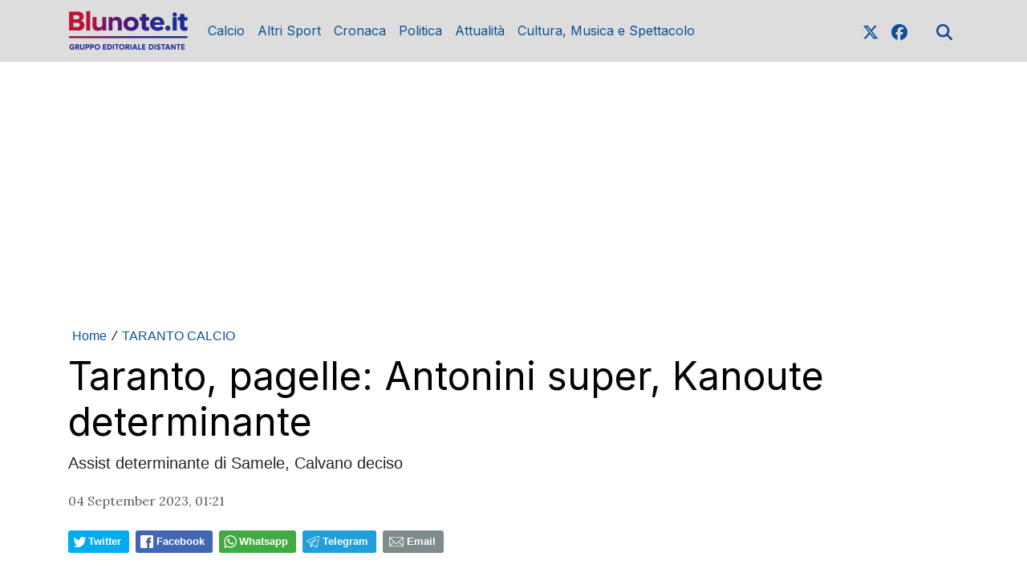

--- FILE ---
content_type: text/html; charset=UTF-8
request_url: https://www.blunote.it/news/363186261510/taranto-pagelle-antonini-super-kanoute-determinante
body_size: 15704
content:
<!DOCTYPE html>
<html lang="it">
<!--
    _______________  ____    _________
    __  ___/__  /_ \/ /_ |  / /___  _/
    _____ \__  / __  /__ | / / __  /
    ____/ /_  /___  / __ |/ / __/ /
    /____/ /_____/_/  _____/  /___/
--><head>
<meta http-equiv="Content-Type" content="text/html;charset=UTF-8">
<meta charset="utf-8">
<meta name="viewport" content="width=device-width, initial-scale=1, shrink-to-fit=no">
<meta name="description" content="Taranto, pagelle: Antonini super, Kanoute determinante">
<meta name="robots" content="max-image-preview:large">
<link rel="icon" type="image/png" href="">
<title>Taranto, pagelle: Antonini super, Kanoute determinante</title>
<link rel="preconnect" href="https://fonts.googleapis.com">
<link rel="preconnect" href="https://fonts.gstatic.com" crossorigin>
<link rel="preconnect" href="https://cdnjs.cloudflare.com">
<link rel="dns-prefetch" href="//fonts.googleapis.com">
<link rel="dns-prefetch" href="//fonts.gstatic.com">
<link rel="dns-prefetch" href="//cdnjs.cloudflare.com">
<link href="https://fonts.googleapis.com/css?family=Lora:400,400i,700,700i%7CInter:wght@400;700&amp;display=swap&amp;display=swap" rel="stylesheet">
<!-- Bootstrap core CSS --><link rel="stylesheet" href="https://cdnjs.cloudflare.com/ajax/libs/twitter-bootstrap/4.3.1/css/bootstrap.min.css">
<!-- Custom styles for this template --><link href="/css/main.css" rel="stylesheet">
<link href="/css/widgets.css" rel="stylesheet">
<!-- --><!-- CTI:single-news --><script>window.slyvi_cti = 'single-news'</script><meta property="fb:app_id" content="232846060162720">
<meta property="og:title" content="Taranto, pagelle: Antonini super, Kanoute determinante">
<meta property="og:description" content="Taranto, pagelle: Antonini super, Kanoute determinante">
<meta property="og:type" content="article">
<meta property="og:url" content="https://www.blunote.it/news/363186261510/taranto-pagelle-antonini-super-kanoute-determinante">
<meta property="og:image" content="https://slyvi-tstorage.fra1.cdn.digitaloceanspaces.com/l39815364808_tml1617778685697_174408881365_1693783342672958.jpg">
<meta property="og:site_name" content="Blunote">
<meta property="twitter:card" content="summary_large_image">
<meta property="twitter:title" content="Taranto, pagelle: Antonini super, Kanoute determinante">
<meta property="twitter:description" content="(Di Anthony Carano)TARANTOVannucchi, 6: inoperoso per lunghi tratti della garaHeinz, 6: gioca in maniera diligente mostrando sicurezza per...">
<meta property="twitter:image" content="https://slyvi-tstorage.fra1.cdn.digitaloceanspaces.com/l39815364808_tml1617778685697_174408881365_1693783342672958.jpg">
<meta property="twitter:site" content="@BlunoteWeb">
<link rel="alternate" type="application/rss+xml" href="https://www.blunote.it/feed?gn">
<link rel="canonical" href="https://www.blunote.it/news/363186261510/taranto-pagelle-antonini-super-kanoute-determinante">
<!-- Global site tag (gtag.js) - Google Analytics --><script async src="https://www.googletagmanager.com/gtag/js?id=UA-90600967-1"></script><script>
											window.dataLayer = window.dataLayer || [];
											function gtag(){dataLayer.push(arguments);}
											gtag('js', new Date());

											gtag('config', 'UA-90600967-1');
										</script><!-- End Google Analytics --><style type="text/css">
											#navlnk {
												position:fixed !important; position:absolute;
												right:3px;top:3px;top: expression(3+(a=document.body.scrollTop)+'px');
												padding:4px 7px 4px 20px;background:#111 url(images/minicons/n/tp_dashboard.png) 4px center no-repeat;color:#fff;font-size:11px;cursor:pointer;-moz-border-radius:3px;-webkit-border-radius:3px;border-radius:3px
											}
											// CKEditor font size related style
											.text-tiny { font-size: 0.7em; }
											.text-small { font-size: 0.85em; }
											.text-big { font-size: 1.4em; }
											.text-huge { font-size: 1.8em; }
										</style>
<script type="text/javascript">
											var lng = 'it';
											var SH = 'www.slyvi.com';
											var tp_info = {"name":"Blunote","logo":"https:\/\/slyvi-tlogos.s3.amazonaws.com\/r39815364808_tl1617778685697_232143475925_1766621811404050.jpg","fllw":1};
											
											
										</script><style type="text/css">.home-numbered .paragraph-fonted,
.home-numbered-secondary .paragraph-fonted,
.home-latest-news-wrapper .paragraph-fonted,
.feed-item-wrapper .paragraph-fonted {
    display: none !important;
}</style>
<!-- Matomo --><script type="text/javascript">
					var _paq = window._paq || [];
					_paq.push(["trackPageView"]);
					_paq.push(["enableLinkTracking"]);

					(function() {
						var u="https://stats6.slyvi.it/";
						_paq.push(["setTrackerUrl", u+"matomo.php"]);
						_paq.push(["setSiteId", "1617778685697"]);

						

						var d=document, g=d.createElement("script"), s=d.getElementsByTagName("script")[0];
						g.type="text/javascript"; g.async=true; g.defer=true; g.src=u+"matomo.js"; s.parentNode.insertBefore(g,s);
					})();
				</script><!-- End Matomo Code --><script defer data-domain="blunote.it" src="https://stats5.slyvi.it/js/script.pageview-props.js"></script><script>(function(w,d, s, id) {if(typeof(w.webpushr)!=='undefined') return;w.webpushr=w.webpushr||function(){(w.webpushr.q=w.webpushr.q||[]).push(arguments)};var js, fjs = d.getElementsByTagName(s)[0];js = d.createElement(s); js.id = id;js.async=1;js.src = 'https://cdn.webpushr.com/app.min.js';fjs.parentNode.appendChild(js);}(window,document, 'script', 'webpushr-jssdk'));webpushr('setup',{'key':'BMkYrZG67gjQRNUEKwbGWN767i2cf8l3pWrhKO4pgKybNTr1nVmPb4X_xymXk7hTo4BMyXtRH51RrHLYuvNuCu4' });</script><script type="application/ld+json">{"@context":"https:\/\/schema.org","@type":"BreadcrumbList","itemListElement":[{"@type":"ListItem","position":1,"item":{"@type":"WebSite","@id":"https:\/\/www.blunote.it","name":"Home"}},[{"@type":"ListItem","position":2,"item":{"@type":"WebPage","@id":"https:\/\/www.blunote.it\/news\/categories\/346969318921\/taranto-calcio","name":"TARANTO CALCIO"}}],[{"@type":"ListItem","position":3,"item":{"@type":"WebPage","@id":"https:\/\/www.blunote.it\/news\/363186261510\/taranto-pagelle-antonini-super-kanoute-determinante","name":"Taranto, pagelle: Antonini super, Kanoute determinante"}}]]}</script><script type="application/ld+json">{"@context":"https:\/\/schema.org","@type":"NewsArticle","mainEntityOfPage":{"@type":"WebPage","@id":"https:\/\/www.blunote.it\/news\/363186261510\/taranto-pagelle-antonini-super-kanoute-determinante"},"headline":"Taranto, pagelle: Antonini super, Kanoute determinante","image":"https:\/\/slyvi-tstorage.fra1.cdn.digitaloceanspaces.com\/l39815364808_tml1617778685697_174408881365_1693783342672958.jpg","thumbnailUrl":"https:\/\/slyvi-tstorage.fra1.cdn.digitaloceanspaces.com\/l39815364808_tml1617778685697_174408881365_1693783342672958.jpg","datePublished":"2023-09-04T01:21:00+02:00","dateModified":null,"publisher":{"@type":"Organization","name":"Blunote","logo":{"@type":"ImageObject","url":"https:\/\/slyvi-tlogos.s3.amazonaws.com\/r39815364808_tl1617778685697_232143475925_1766621811404050.jpg"}},"isPartOf":{"@type":"CollectionPage","name":"TARANTO CALCIO","url":"https:\/\/www.blunote.it\/news\/categories\/346969318921\/taranto-calcio"}}</script><style>
    .eadv-billboard{min-height:100px; margin-bottom:20px;}@media screen and (min-width:990px){.eadv-billboard{min-height:250px;}}
    .eadv-in-content{min-height:400px; margin:20px 0;}@media screen and (min-width:990px){.eadv-in-content{min-height:250px;}}
    .eadv-aside{min-height:400px; margin-bottom:20px;}@media screen and (min-width:990px){.eadv-aside{min-height:600px;}}
    .eadv-related{min-height:900px;}
    .eadv-bottom{min-height:600px; margin-bottom:20px;}@media screen and (min-width: 990px){.eadv-bottom{min-height:250px;}}
</style>
<script src="https://track.eadv.it/blunote.it.php" async></script>
</head>
<body class="is-single-news single-news-363186261510 via-new-et slyvi-ads-inserter">
		

		<header><meta http-equiv="Content-Type" content="text/html;charset=UTF-8">
<!-- Fixed navbar --><nav class="navbar navbar-expand-md navbar-dark bg-dark fonted"><div class="container">
			<a class="navbar-brand" href="/">
				<img width="" height="" class="d-none d-sm-block" alt="header logo" src="https://slyvi-tstorage.slyvi.it/tli_1617778685697_6b8feca0d5f0aec7fb97ca58bed01e8e52a70179_1768298046739322.png"><img class="header-logo d-block d-sm-none" alt="header logo" src="https://slyvi-tstorage.slyvi.it/tli_1617778685697_47fc36b54c397cf8a0dc20d524f2eb102f1f305c_1768298086281192.png"></a>
			<button class="navbar-toggler" type="button" data-toggle="collapse" data-target="#navbarCollapse" aria-controls="navbarCollapse" aria-expanded="false" aria-label="Toggle navigation">
								<span class="arrow-menu">
					<span class="arrow">↓</span> 
					<span class="menu-string">Menu</span>
				</span>
			</button>
			<div class="collapse navbar-collapse mw-100" id="navbarCollapse">
				<ul class="main-nav navbar-nav mr-auto">
<li class="nav-item ">
						<a class="nav-link position-relative" href="/news/category/175170627081">
							Calcio
															<span class="subnav-expander fonted"></span>
								<span class="subnav-shrinker fonted"></span>
													</a>
											<ul class="">
<li class="nav-item ">
						<a class="nav-link position-relative" href="/news/category/346969318921">
							Taranto
													</a>
										</li>
									<li class="nav-item ">
						<a class="nav-link position-relative" href="/news/category/117188568585">
							V. Francavilla
													</a>
										</li>
									<li class="nav-item ">
						<a class="nav-link position-relative" href="/news/category/415688795657">
							Calcio Varie
													</a>
										</li>
									<li class="nav-item ">
						<a class="nav-link position-relative" href="/news/category/65648961033">
							Serie A
													</a>
										</li>
									<li class="nav-item ">
						<a class="nav-link position-relative" href="/news/category/134368437769">
							Serie B
													</a>
										</li>
									<li class="nav-item ">
						<a class="nav-link position-relative" href="/news/category/529505429001">
							Serie C
													</a>
										</li>
									<li class="nav-item ">
						<a class="nav-link position-relative" href="/news/category/254627522057">
							Serie D
													</a>
										</li>
									<li class="nav-item ">
						<a class="nav-link position-relative" href="/news/category/323346998793">
							Eccellenza
													</a>
										</li>
									<li class="nav-item ">
						<a class="nav-link position-relative" href="/news/category/185908045321">
							Promozione
													</a>
										</li>
									<li class="nav-item ">
						<a class="nav-link position-relative" href="/news/category/220267783689">
							1a Categoria
													</a>
										</li>
									<li class="nav-item ">
						<a class="nav-link position-relative" href="/news/category/340526867977">
							2a Categoria
													</a>
										</li>
									<li class="nav-item ">
						<a class="nav-link position-relative" href="/news/category/48469091849">
							Giovanili
													</a>
										</li>
										</ul>
</li>
									<li class="nav-item ">
						<a class="nav-link position-relative" href="/news/category/20551804425">
							Altri Sport
															<span class="subnav-expander fonted"></span>
								<span class="subnav-shrinker fonted"></span>
													</a>
											<ul class="">
<li class="nav-item ">
						<a class="nav-link position-relative" href="/news/category/140810888713">
							Basket
													</a>
										</li>
									<li class="nav-item ">
						<a class="nav-link position-relative" href="/news/category/329789449737">
							Futsal
													</a>
										</li>
									<li class="nav-item ">
						<a class="nav-link position-relative" href="/news/category/501588141577">
							Volley
													</a>
										</li>
									<li class="nav-item ">
						<a class="nav-link position-relative" href="/news/category/432868664841">
							Tennis
													</a>
										</li>
									<li class="nav-item ">
						<a class="nav-link position-relative" href="/news/category/20551804425">
							Varie
													</a>
										</li>
										</ul>
</li>
									<li class="nav-item ">
						<a class="nav-link position-relative" href="/news/category/392066475529">
							Cronaca
													</a>
										</li>
									<li class="nav-item ">
						<a class="nav-link position-relative" href="/news/category/546685298185">
							Politica
													</a>
										</li>
									<li class="nav-item ">
						<a class="nav-link position-relative" href="/news/category/477965821449">
							Attualità
													</a>
										</li>
									<li class="nav-item ">
						<a class="nav-link position-relative" href="/news/category/14109353481">
							Cultura, Musica e Spettacolo
													</a>
										</li>
								</ul>
<ul class="navbar-nav social-icons-ul">
<li class="nav-item">
						<a class="nav-link" aria-label="link x" href="https://www.x.com/blunoteweb" target="_blank"><svg aria-hidden="true" xmlns="http://www.w3.org/2000/svg" viewbox="0 0 512 512" width="20px" height="20px" fill="currentColor" stroke="currentColor"><path d="M389.2 48h70.6L305.6 224.2 487 464H345L233.7 318.6 106.5 464H35.8L200.7 275.5 26.8 48H172.4L272.9 180.9 389.2 48zM364.4 421.8h39.1L151.1 88h-42L364.4 421.8z"></path></svg></a>
					</li>
													<li class="nav-item">
						<a class="nav-link" aria-label="link facebook" href="https://www.facebook.com/blunoteweb" target="_blank"><svg aria-hidden="true" xmlns="http://www.w3.org/2000/svg" viewbox="0 0 512 512" width="20px" height="20px" fill="currentColor" stroke="currentColor"><path d="M512 256C512 114.6 397.4 0 256 0S0 114.6 0 256C0 376 82.7 476.8 194.2 504.5V334.2H141.4V256h52.8V222.3c0-87.1 39.4-127.5 125-127.5c16.2 0 44.2 3.2 55.7 6.4V172c-6-.6-16.5-1-29.6-1c-42 0-58.2 15.9-58.2 57.2V256h83.6l-14.4 78.2H287V510.1C413.8 494.8 512 386.9 512 256h0z"></path></svg></a>
					</li>
																																																									<li class="nav-item m-l-md">
						<a id="search-toggler" class="nav-link" aria-label="search" href="#"><svg aria-hidden="true" xmlns="http://www.w3.org/2000/svg" viewbox="0 0 512 512" width="20px" height="20px" fill="currentColor" stroke="currentColor"><path d="M416 208c0 45.9-14.9 88.3-40 122.7L502.6 457.4c12.5 12.5 12.5 32.8 0 45.3s-32.8 12.5-45.3 0L330.7 376c-34.4 25.2-76.8 40-122.7 40C93.1 416 0 322.9 0 208S93.1 0 208 0S416 93.1 416 208zM208 352a144 144 0 1 0 0-288 144 144 0 1 0 0 288z"></path></svg></a>
					</li>
				</ul>
</div>
		</div>
	</nav><div class="search-bar-wrapper">
		<div class="search-bar">
			<form action="/search" method="GET">
				<div class="container">
					<input type="text" name="q" class="form-control" placeholder="Cerca..."><button class="btn btn-success">Cerca</button>
				</div>
			</form>
		</div>
	</div>
</header><script>
	// Toggle menu mobile
	const toggler = document.querySelector('.navbar-toggler');
	const target = document.querySelector('#navbarCollapse');

	toggler.addEventListener('click', e => {
		e.preventDefault();
		target.classList.toggle('show');

		const expanded = target.classList.contains('show');
		toggler.setAttribute('aria-expanded', expanded);
	});

	// Espandi sotto-menu
	document.querySelectorAll('.main-nav .subnav-expander').forEach(expander => {
		expander.addEventListener('click', ev => {
			ev.preventDefault();

			let navItem = expander.closest('li.nav-item');
			if (navItem) {
				navItem.classList.add('expanded');
				let subUl = navItem.querySelector('ul');
				if (subUl) subUl.style.display = 'block';
			}
		});
	});

	// Comprimi sotto-menu
	document.querySelectorAll('.main-nav .subnav-shrinker').forEach(shrinker => {
		shrinker.addEventListener('click', ev => {
			ev.preventDefault();

			let navItem = shrinker.closest('li.nav-item');
			if (navItem) {
				navItem.classList.remove('expanded');
				let subUl = navItem.querySelector('ul');
				if (subUl) {
					subUl.style.display = 'none';
					subUl.querySelectorAll('li.nav-item.expanded').forEach(child => {
						child.classList.remove('expanded');
					});
				}
			}
		});
	});
	</script><!-- Live --><div class="container text-center masthead-box">
			
		</div>

		
				
		<div class="slyvi-ads-inserter-ad-unit" style=""><div id="eadv-billboard" class="eadv-billboard"></div>
</div>
<div class="main-container container single-news">
		<article><div class="page-header">
				<!--
				<h1 class="title-fonted single-news-title">Taranto, pagelle: Antonini super, Kanoute determinante</h1>
				<p class="paragraph-titled">Assist determinante di Samele, Calvano deciso</p>
				-->
					<div>
				<div class="breadcrumbs-block">
			<div class="breadcrumbs-block">
	<ul class="breadcrumbs mt-0 mb-2">
<li class="bc-item">
			<a href="/">Home</a>
		</li>
				<li class="bc-item">
			<span class="text-monospace">/</span>
						<a href="https://www.blunote.it/news/categories/346969318921/taranto-calcio">TARANTO CALCIO</a>
					</li>
			</ul>
</div>
		</div>
				<h1 class="title-fonted single-news-title slyvi-the-single-news-title">Taranto, pagelle: Antonini super, Kanoute determinante</h1>
				<p class="paragraph-titled lead slyvi-the-single-news-subtitle">Assist determinante di Samele, Calvano deciso</p>
		<div class="meta paragraph-fonted m-t-md m-b-md">
									<time>04 September 2023, 01:21</time>
</div>
			</div>
	<div>
			<div class="m-t-md m-b-md outside-sb">
			<div class="social-sharers" style="padding: 5px 0; overflow: hidden;">
<div class="twitter-sharer" style="float: left; margin: 0 8px 8px 0;">
							<div data-sharer="twitter" data-url="https://www.blunote.it/news/363186261510/taranto-pagelle-antonini-super-kanoute-determinante" style="background-image: url('[data-uri]');
			background-color: #00acee; background-repeat: no-repeat; background-position: 5px center; background-size: 19px;
			display:inline-block; border-radius:3px; line-height:1; cursor: pointer;
			font-size: 80%; font-weight: 700; padding: 8px 10px 8px 25px; color: #ffffff; border: none;">Twitter</div>
						</div>
<div class="facebook-sharer" style="float: left; margin: 0 8px 8px 0;">
							<div data-sharer="facebook" data-url="https://www.blunote.it/news/363186261510/taranto-pagelle-antonini-super-kanoute-determinante" style="background-image:  url('[data-uri]');
			background-color: #4267B2; background-repeat: no-repeat; background-position: 6px center; background-size: 16px;
			display:inline-block; border-radius:3px; line-height:1; cursor: pointer;
			font-size: 80%; font-weight: 700; padding: 8px 10px 8px 26px; color: #ffffff; border: none;">Facebook</div>
						</div>
<div class="whatsapp-sharer" style="float: left; margin: 0 8px 8px 0;">
							<div data-sharer="whatsapp" data-url="https://www.blunote.it/news/363186261510/taranto-pagelle-antonini-super-kanoute-determinante" style="
			background-image: url([data-uri]);
			background-color: #42aa42; background-repeat: no-repeat; background-position: 5px center; background-size: 18px;
			display:inline-block; border-radius:3px; line-height:1; cursor: pointer;
			font-size: 80%; font-weight: 700; padding: 8px 10px 8px 25px; color: #ffffff; border: none;">Whatsapp</div>
						</div>
<div class="telegram-sharer" style="float: left; margin: 0 8px 8px 0;">
							<div data-sharer="telegram" data-url="https://www.blunote.it/news/363186261510/taranto-pagelle-antonini-super-kanoute-determinante" style="
			background-image:  url('[data-uri]');
			background-color: #229ED9; background-repeat: no-repeat; background-position: 4px center; background-size: 18px;
			display:inline-block; border-radius:3px; line-height:1; cursor: pointer;
			font-size: 80%; font-weight: 700; padding: 8px 10px 8px 25px; color: #ffffff; border: none;">Telegram</div>
						</div>
<div class="email-sharer" style="float: left; margin: 0 8px 8px 0;">
							<div data-sharer="email" data-url="https://www.blunote.it/news/363186261510/taranto-pagelle-antonini-super-kanoute-determinante" style="
			background-image: url('[data-uri]');
			background-color: #7f8c8d; background-repeat: no-repeat; background-position: 6px center; background-size: 22px;
			display:inline-block; border-radius:3px; line-height:1; cursor: pointer;
			font-size: 80%; font-weight: 700; padding: 8px 10px 8px 30px; color: #ffffff; border: none;">Email</div>
						</div>
</div>
		</div>

		</div>
			</div>
			<div class="clearfix"></div>
			<div class="row">
				<div class="col-md-8">
											<div class="news-image-label slyvi-the-single-news-cover">
							<img src="https://slyvi-tstorage.fra1.cdn.digitaloceanspaces.com/l39815364808_tml1617778685697_174408881365_1693783342672958.jpg" class="img-fit-w" alt="Nella foto Max Todaro, Kanoute insacca di testa il 2-0"><div>Nella foto Max Todaro, Kanoute insacca di testa il 2-0</div>						</div>
			
	<div class="slyvi-the-single-news-wrapper">

		<div class="slyvi-ads-inserter-ad-unit" style=""><div id="eadv-in-content" class="eadv-in-content"></div>
</div>
<div class="slyvi-the-single-news-content">
			<div class="news-body paragraph-fonted mt-3 " style="">
				<div class="news-body-inner">
					

				
					<p style="margin-left:0px;"><span style="color:hsl(0,75%,60%);"><strong><u>(Di Anthony Carano)</u></strong></span></p>
<p style="margin-left:0px;"><span style="color:rgb(230,77,77);"><strong><u>TARANTO</u></strong></span></p>
<div class="slyvi-ads-inserter-ad-unit" style=""><div id="eadv-in-content-2" class="eadv-in-content"></div>
</div>
<p style="margin-left:0px;"><strong>Vannucchi, 6</strong>: inoperoso per lunghi tratti della gara</p>
<p style="margin-left:0px;"><strong>Heinz, 6</strong>: gioca in maniera diligente mostrando sicurezza per tutta la partita.</p>
<p style="margin-left:0px;"><strong>Antonini, 8</strong>: difende elegantemente. A coronamento della sua ottima prestazione in difesa, la rete che ha sbloccato la gara. Ancora una volta ha dimostrato di essere il valore aggiunto della compagine rossoblù.</p>
<div class="slyvi-ads-inserter-ad-unit" style=""><div id="eadv-in-content-3" class="eadv-in-content"></div>
</div>
<p style="margin-left:0px;"><strong>Enrici, 6</strong>: attento e ordinato, un <i>Under</i> che gioca da <i>Over</i>. Prestazione distinta dell’ex giocatore del Lecco.</p>
<p style="margin-left:0px;"><span style="color:rgb(18,38,63);"><strong>Ferrara, 6.5</strong>:</span> buona condizione atletica, si mostra a tratti devastante sulla corsia mancina.</p>
<div class="slyvi-ads-inserter-ad-unit" style=""><div id="eadv-in-content-4" class="eadv-in-content"></div>
</div>
<p style="margin-left:0px;"><strong>Romano, 5.5</strong>: in un ruolo non suo ci mette tanto sacrificio. Per lui l’attenuante di una scarsa preparazione atletica dovuta a un infortunio che li ha impedito di svolgere al meglio il precampionato di Cascia. Poco propositivo in fase offensiva. (7’st <strong>Panico, 6.5</strong>: intraprendente su tutta la corsia di destra. Sicuramente il suo ingresso ha dato al Taranto una marcia in più).</p>
<p style="margin-left:0px;"><strong>Calvano, 7</strong>: giganteggia sulla mediana lottando su tutti i palloni. Vero e proprio guerriero del centrocampo rossoblù. (37’st <strong>Papaserio, SV</strong>)</p>
<div class="slyvi-ads-inserter-ad-unit" style=""><div id="eadv-in-content-5" class="eadv-in-content"></div>
</div>
<p style="margin-left:0px;"><strong>Bonetti, 6</strong>: si vede a sprazzi ma tutto sommato è stato un debutto sufficiente per il centrocampista piemontese.  (45’st <strong>Fiorani, 6</strong>: bravo in fase di interdizione, buona la prima gara in maglia rossoblù).</p>
<p style="margin-left:0px;"><strong>Zonta, 6</strong>: prova ad impensierire la porta avversaria nel primo tempo con un tiro terminato al lato. Nel complesso non demerita. (45’st <strong>Kanoute, 8</strong>: determinante il suo ingresso per le sorti del Taranto. Appena entrato, è riuscito a dare quella freschezza e vivacità che servivano al Taranto per sbloccare la gara).</p>
<p style="margin-left:0px;"><strong>Bifulco, 6.5</strong>: meglio nella ripresa complice probabilmente il cambio modulo che ha dato più libertà al buon Alfredo di svariare su tutto il fronte d’attacco.</p>
<p style="margin-left:0px;"><strong>Cianci, 6</strong>: tanta quantità fatta di sponde e pressing sul portatore di palla. Prestazione di carattere.  (31’st <strong>Samele 7</strong>: appena entrato, sfodera un assist perfetto per Kanoute nel gol del 2-0.).</p>
<p style="margin-left:0px;"><span style="color:rgb(230,77,77);"><strong><u>FOGGIA</u></strong></span></p>
<p style="margin-left:0px;">Dalmasso, 5</p>
<p style="margin-left:0px;">Rizzo, 6</p>
<p style="margin-left:0px;">Martini, SV (13’st Vezzoni 6.5)</p>
<p style="margin-left:0px;">Schenett,i 6.5 (27’st Embalo, 6 )</p>
<p style="margin-left:0px;">Marino, 5.5</p>
<p style="margin-left:0px;">Tonin, 6</p>
<p style="margin-left:0px;">Marzupio, 6.5</p>
<p style="margin-left:0px;">Di Noia, 5.5 (42’st Vacca, SV )</p>
<p style="margin-left:0px;">Salines, 5</p>
<p style="margin-left:0px;">Carillo, 5.5 (42’ st Antonacci, SV)</p>
<p style="margin-left:0px;">Tounkara, 5.5 (45’st Peralta, 6.5)</p>

									</div>
				
			</div>
					</div>

				<div class="related-news-wrapper">
				</div>

		
	</div> <!-- /.slyvi-the-single-news-wrapper -->

		<script>
					// ---
			function addScriptToHead(url, defer = true, async = true, charset = 'utf-8') {
				var script = document.createElement('script');
				script.defer = defer;
				script.async = async;
				script.src = url;
				script.charset = charset;
				document.head.appendChild(script);
			}

			if ($('.live-post-entry-embed-type-twitter').length)
				addScriptToHead('https://platform.twitter.com/widgets.js')
			if ($('.live-post-entry-embed-type-instagram').length)
				addScriptToHead('https://www.instagram.com/embed.js')
			if ($('.live-post-entry-embed-type-tiktok').length)
				addScriptToHead('https://www.tiktok.com/embed.js')
		</script>
</div>
				<aside class="col-md-4 pl-md-5 mt-5 mt-sm-0"><div style="margin-bottom: 15px;">
    <a target="_blank" href="https://www.sitiscommesse.info/">
        <img class="w-100" alt="sitiscommesse.info banner" src="https://slyvi-tstorage.fra1.digitaloceanspaces.com/l39815364808_tml1617778685697_110034703573_1642188012198062.jpg"></a>
</div>
<div class="slyvi-ads-inserter-ad-unit" style=""><div id="eadv-aside" class="eadv-aside"></div>
</div>
<div class="text-center slyvi-sidebar-head">
	</div>

	

	<div class="sidebar-trending-news-wrapper">
						
				<div class="feed-head feed-head-title ">
			<span class="">
				<a href="/trending">🔥 Le più lette</a>
			</span>
		</div>
				<ul class="list-unstyled">
<li class="mb-2">
							<a href="https://www.blunote.it/news/401536880134/diretta-taranto-galatina-formazioni-ufficiali" class="block">
					<div class="d-flex">
						<div class="">
							<div class="trending-item-index text-monospace mr-2 style-minimal" style="color: #DB2640;">1</div>
						</div>
						<div class="">
							<h3 class="title-fonted mt-0">Taranto: Losavio e Sansò piegano il Galatina</h3>
						</div>
					</div>
				</a>
						</li>
					<li class="mb-2">
							<a href="https://www.blunote.it/news/79414332934/taranto-galatina-laura-mancini-prima-con-le-due-squadre" class="block">
					<div class="d-flex">
						<div class="">
							<div class="trending-item-index text-monospace mr-2 style-minimal" style="color: #DB2640;">2</div>
						</div>
						<div class="">
							<h3 class="title-fonted mt-0">Taranto-Galatina, Laura Mancini: prima con le due squadre</h3>
						</div>
					</div>
				</a>
						</li>
					<li class="mb-2">
							<a href="https://www.blunote.it/news/126658973190/taranto-le-pagelle-losavio-e-sanso-i-migliori-bene-hadziosmanovic" class="block">
					<div class="d-flex">
						<div class="">
							<div class="trending-item-index text-monospace mr-2 style-minimal" style="color: #DB2640;">3</div>
						</div>
						<div class="">
							<h3 class="title-fonted mt-0">Taranto, le pagelle: Losavio e Sansò i migliori. Bene Hadziosmanovic</h3>
						</div>
					</div>
				</a>
						</li>
					<li class="mb-2">
							<a href="https://www.blunote.it/news/530385899014/coppa-italia-eccellenza-taranto-bisceglie-la-quaterna-arbitrale" class="block">
					<div class="d-flex">
						<div class="">
							<div class="trending-item-index text-monospace mr-2 style-minimal" style="color: #DB2640;">4</div>
						</div>
						<div class="">
							<h3 class="title-fonted mt-0">Finale Coppa Italia Eccellenza: Taranto-Bisceglie, la quaterna arbitrale</h3>
						</div>
					</div>
				</a>
						</li>
					<li class="mb-2">
							<a href="https://www.blunote.it/news/165850549766/taranto-stadio-iacovone-completata-struttura-copertura-curva-nord" class="block">
					<div class="d-flex">
						<div class="">
							<div class="trending-item-index text-monospace mr-2 style-minimal" style="color: #DB2640;">5</div>
						</div>
						<div class="">
							<h3 class="title-fonted mt-0">Taranto, stadio Iacovone: completata struttura copertura Curva Nord</h3>
						</div>
					</div>
				</a>
						</li>
				</ul>
</div>

	
				<div class="slyvi-ads-inserter-ad-unit" style=""><div id="eadv-aside-2" class="eadv-aside"></div>
</div></aside>
</div>
		</article>
</div>

		
		<footer id="the-footer" class="footer"><div class="slyvi-ads-inserter-ad-unit" style=""><div id="eadv-bottom" class="eadv-bottom"></div>
</div>
<div class="container text-sm-center">
	
				<div class="navbar-expand-md mb-4">
			<ul class="navbar-nav mr-auto justify-content-center flex-wrap">
<li class="nav-item active">
					<a class="nav-link" href="/page/341827768423">Pubblicità</a>
				</li>
						</ul>
</div>
		
		
				
					<div class="slywdg-box slywdg-customhtml">
						<p>Testata Blunote, Registrazione Tribunale di Brindisi reg. stampa n. 1/2023 del 14/2/2023</p>
<p>Direttore Responsabile di Testata: Giovanni Sebastio</p>
<p>mail: <a href="/cdn-cgi/l/email-protection" class="__cf_email__" data-cfemail="780a1d1c19021117161d381a140d16170c1d56110c">[email&#160;protected]</a></p>
<p><strong>CANALE 85 SRL</strong><br>P.IVA 11622971007<br>Sede legale:<br>Via per Grottaglie, Km 2 – 72021 Francavilla Fontana (BR)<br>Tel. 0831 819986</p>
<p><a href="https://gdpr.privacymaker.it/dsar/5d59785c-c8b8-4b19-a066-6bed396be67c">Esercizio dei Diritti in materia di protezione dei Dati Personali </a></p>
<p><strong>© Copyright Canale 85 S.r.l.</strong></p>
<p>Tutti i video, immagini, testi e foto sono di proprietà di Canale 85 S.r.l. </p>
<p>Sono vietati l’uso e la riproduzione di questi, anche in maniera parziale, in assenza di autorizzazione scritta di Canale 85 S.r.l.</p>
					</div>
				
			

		<div class="navbar-expand-md">
			<ul class="navbar-nav social-icons-ul justify-content-center">
<li class="nav-item">
					<a class="nav-link" aria-label="link x" href="https://www.x.com/blunoteweb" target="_blank"><svg aria-hidden="true" xmlns="http://www.w3.org/2000/svg" viewbox="0 0 512 512" width="20px" height="20px" fill="currentColor" stroke="currentColor"><path d="M389.2 48h70.6L305.6 224.2 487 464H345L233.7 318.6 106.5 464H35.8L200.7 275.5 26.8 48H172.4L272.9 180.9 389.2 48zM364.4 421.8h39.1L151.1 88h-42L364.4 421.8z"></path></svg></a>
				</li>
										<li class="nav-item">
					<a class="nav-link" aria-label="link facebook" href="https://www.facebook.com/blunoteweb" target="_blank"><svg aria-hidden="true" xmlns="http://www.w3.org/2000/svg" viewbox="0 0 512 512" width="20px" height="20px" fill="currentColor" stroke="currentColor"><path d="M512 256C512 114.6 397.4 0 256 0S0 114.6 0 256C0 376 82.7 476.8 194.2 504.5V334.2H141.4V256h52.8V222.3c0-87.1 39.4-127.5 125-127.5c16.2 0 44.2 3.2 55.7 6.4V172c-6-.6-16.5-1-29.6-1c-42 0-58.2 15.9-58.2 57.2V256h83.6l-14.4 78.2H287V510.1C413.8 494.8 512 386.9 512 256h0z"></path></svg></a>
				</li>
																																							</ul>
</div>
	</div>

	<div id="powered-by" class="container text-center powered-by" style="font-size:12px;">
		Powered by <a target="_blank" href="https://www.spherahouse.com/">SpheraHouse</a>
	</div>
</footer><!-- Bootstrap core JavaScript
================================================== --><script data-cfasync="false" src="/cdn-cgi/scripts/5c5dd728/cloudflare-static/email-decode.min.js"></script><script>
	// Aggiungi target="_blank" ai link esterni della navbar
	document.querySelectorAll('.navbar-nav a').forEach(link => {
		try {
			let u = new URL(link.getAttribute('href'), location.origin);
			if (u.hostname !== location.hostname) {
				link.setAttribute('target', '_blank');
			}
		} catch (e) {
			// ignora URL non validi
		}
	});

	// Gestione click sulle immagini
	document.querySelectorAll('.item-is-post .post-image-thumb img').forEach(img => {
		img.addEventListener('click', () => {
			// Crea contenitore lightbox
			let lightbox = document.createElement('div');
			lightbox.id = 'post-media-lightbox';

			// Crea immagine
			let lightboxImage = document.createElement('img');
			lightboxImage.src = img.dataset.image;

			// Inserisci immagine nel lightbox
			lightbox.appendChild(lightboxImage);

			// Chiudi lightbox cliccando
			lightbox.addEventListener('click', () => {
				lightbox.remove(); // distrugge il nodo dal DOM
			});

			// Aggiungi al body
			document.body.appendChild(lightbox);
		});
	});

	function toggleElement(selector) {
		var el = document.querySelector(selector);
		if (!el) return;
		if (el.style.display === '' || el.style.display === 'none') {
			el.style.display = 'block';
		} else {
			el.style.display = 'none';
		}
	}

	document.getElementById('search-toggler').addEventListener('click', function(e) {
		e.preventDefault();
		toggleElement('.search-bar');
	});

	</script><script>if(void 0===window.teambehavior_has_loaded){window.teambehavior_has_loaded=!0,document.addEventListener("DOMContentLoaded",(function(){document.querySelectorAll("nav ul.navbar-nav li > a").forEach((function(e){var t=e.getAttribute("href");if(t){var n=document.createElement("a");n.href=t,(/^http:\/\//.test(t)||/^https:\/\//.test(t))&&n.hostname!==window.location.hostname&&e.setAttribute("target","_blank"),e.addEventListener("click",(function(t){"#"===e.getAttribute("href")&&t.preventDefault()}))}})),document.querySelectorAll("a").forEach((function(e){try{var t=e.getAttribute("href");t&&t.indexOf("?_xtrnl")>1&&(e.setAttribute("target","_blank"),e.setAttribute("rel","external"))}catch(e){console.log(e)}}))}));try{function handleMessage(e){if(e.origin==="http://"+SH||e.origin==="https://"+SH)try{var t=JSON.parse(e.data);if(!isNaN(t.slyvi_ifr_height)){var n=document.getElementById(t.i);n&&(n.style.height=parseInt(t.slyvi_ifr_height)+32+"px")}"1"===t.go_reload&&location.reload()}catch(e){console.log(e)}}window.addEventListener?window.addEventListener("message",handleMessage,!1):window.attachEvent&&window.attachEvent("onmessage",handleMessage)}catch(e){document.addEventListener("DOMContentLoaded",(function(){var e=document.getElementById("slyvi-comments-iframe"),t=document.getElementById("slyvi-discussions-iframe");e&&(e.style.display="none"),t&&(t.style.display="none")}))}}</script><script src="https://slyvi-cdn.ams3.digitaloceanspaces.com/assets/js/adserver.js" type="text/javascript"></script><script type="text/javascript">
												if(document.getElementById("awjlJPnQbmYZ")){
													awjlJPnQbmYZ="No";
												} else {
													awjlJPnQbmYZ="Yes";
													
												}
												if(typeof ga !== "undefined"){
													ga("send","event","Blocking Ads",awjlJPnQbmYZ,{"nonInteraction":1});
												} else if(typeof _gaq !== "undefined"){
													_gaq.push(["_trackEvent","Blocking Ads",awjlJPnQbmYZ,undefined,undefined,true]);
												}
												if(typeof _paq !== "undefined"){
													_paq.push(["trackEvent","Blocking Ads",awjlJPnQbmYZ]);
												}
											</script><script src="https://cdn.jsdelivr.net/npm/sharer.js@latest/sharer.min.js"></script>
<script defer src="https://static.cloudflareinsights.com/beacon.min.js/vcd15cbe7772f49c399c6a5babf22c1241717689176015" integrity="sha512-ZpsOmlRQV6y907TI0dKBHq9Md29nnaEIPlkf84rnaERnq6zvWvPUqr2ft8M1aS28oN72PdrCzSjY4U6VaAw1EQ==" data-cf-beacon='{"version":"2024.11.0","token":"535d10ec813744b6a4c86fe75b571ad2","r":1,"server_timing":{"name":{"cfCacheStatus":true,"cfEdge":true,"cfExtPri":true,"cfL4":true,"cfOrigin":true,"cfSpeedBrain":true},"location_startswith":null}}' crossorigin="anonymous"></script>
</body>
</html>
